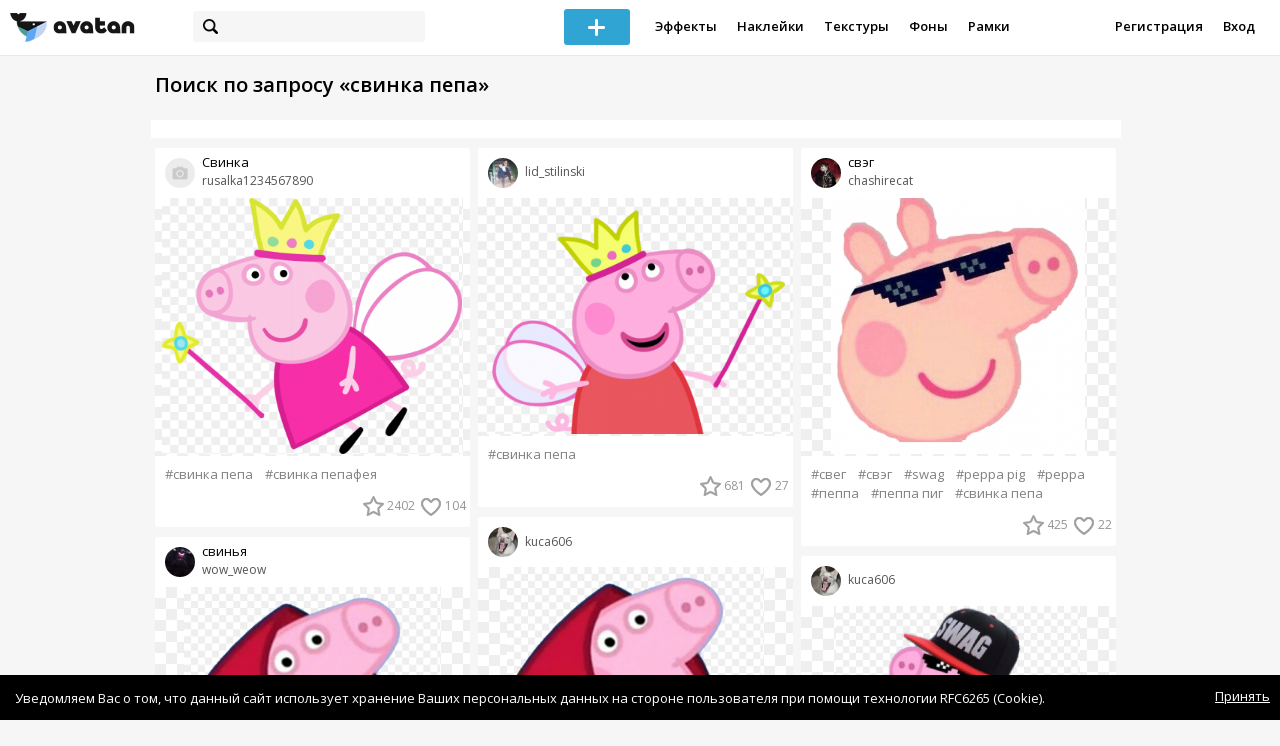

--- FILE ---
content_type: text/html; charset=utf-8
request_url: https://avatanplus.com/search?s=%D1%81%D0%B2%D0%B8%D0%BD%D0%BA%D0%B0+%D0%BF%D0%B5%D0%BF%D0%B0
body_size: 5776
content:
<!DOCTYPE html>
<html>
  <head>
  	<meta http-equiv="X-UA-Compatible" content="IE=9; IE=8; IE=7; IE=EDGE" />
    <meta charset=utf-8>
    <title>AVATAN PLUS - Социальный Фоторедактор</title>
    <link rel="SHORTCUT ICON" href="/i/shortcuticon.png?v=5" />
    <link rel="stylesheet" type="text/css" href="https://yastatic.net/jquery-ui/1.11.2/themes/smoothness/jquery-ui.min.css"/>
	<link rel="stylesheet" type="text/css" href="/css/style.css?t=1769147152"/>
	<link rel="stylesheet" type="text/css" href="/css/jquery.custom-scrollbar.css"/>
	<link rel="stylesheet" type="text/css" href="/css/vendor/nanoscroller.css"/>
	<script type="text/javascript" src="/js/vendor/jquery-1.10.2.min.js"></script>
		<!-- common modules -->
	<script type="text/javascript" src="/js/common/shop_modal.js?v=1769147152"></script>
	<script type="text/javascript" src="/js/common/vk_app.js?v=1769147152"></script>
	<script type="text/javascript" src="/js/common/favs_likes.js?v=1769147152"></script>
	<script type="text/javascript" src="/js/common/fullscreen_picture.js?v=1769147152"></script>
	<script type="text/javascript" src="/js/common/more.js?v=1769147152"></script>
	<script type="text/javascript" src="/js/common/editor.js?v=1769147152"></script>
	<script type="text/javascript" src="/js/common/add_common.js?v=1769147152"></script>
	<script type="text/javascript" src="/js/common/favourites.js?v=1769147152"></script>
	<script type="text/javascript" src="/js/common/modals.js?v=1769147152"></script>
	<script type="text/javascript" src="/js/common/assets.js?v=1769147152"></script>
	<script type="text/javascript" src="/js/common/elements.js?v=1769147152"></script>
	<script type="text/javascript" src="/js/common/final_procedures.js?v=1769147152"></script>
	<script type="text/javascript" src="/js/common/front_modal.js?v=1769147152"></script>
	<!-- end -->
	<script type="text/javascript" src="/js/vendor/jquery.nanoscroller.min.js?v=1769147152"></script>
	  	<script type="text/javascript" src="https://vk.com/js/api/share.js?93" charset="windows-1251"></script>
  	 		<link href='https://fonts.googleapis.com/css?family=Open+Sans:400,600&subset=cyrillic-ext,latin' rel='stylesheet' type='text/css'>
	<meta name="ermp-site-verification" value="D7357A7C-6C4F-475C-9374-0880A230111A">
	<!-- Yandex.RTB -->
	<script>window.yaContextCb=window.yaContextCb||[]</script>
	<script src="https://yandex.ru/ads/system/context.js" async></script>
  </head>
<body>
	
	<script type="text/javascript">
	 noflash_flag = true; 
	</script>

		<!--LiveInternet counter--><script type="text/javascript"><!--
	new Image().src = "//counter.yadro.ru/hit?r"+
	escape(document.referrer)+((typeof(screen)=="undefined")?"":
	";s"+screen.width+"*"+screen.height+"*"+(screen.colorDepth?
	screen.colorDepth:screen.pixelDepth))+";u"+escape(document.URL)+
	";"+Math.random();//--></script><!--/LiveInternet-->
	  	<div id="wrap">
	<div class="header">
			    
				<div class="center">
			<a class="logo-icon" href="/"></a>
			<div class="search">
				<span class="search-icon"></span>
								<form method="GET" action="/search" class="search-form">
									<div class="search-input"></div>
				</form>
			</div>
									<div class="menu" style="right: 260px;">
				<span class="add-photo blue-btn"><span></span></span>
				<a href="/list/effect" class="menu-item">Эффекты</a>
				<a href="/list/stickers" class="menu-item">Наклейки</a>
				<a href="/list/textures" class="menu-item">Текстуры</a>
								<a href="/list/backgrounds" class="menu-item">Фоны</a>
				<a href="/list/frames" class="menu-item">Рамки</a>
				<!--<a href="/list/photo" class="menu-item">Фотографии</a>-->
								<div class="clear"></div>
			</div>
			<form method="POST" action="" id="logout-form">
				<input type="hidden" name="logout" value="1">
			</form>
						<div class="auth-menu">
	    		<a href="/reg" class="menu-item">Регистрация</a>
				<a href="/login" class="menu-item">Вход</a>
				<div class="clear"></div>
	    	</div>
					</div>
	</div>
	<div class="main">
<script type="text/javascript">
	$().ready(function(){
		site.more.initSearchList('свинка пепа', 40, 12);
		site.favs_likes.init('list');
		site.elements.initEditElement();
	});
</script>
<div class="main-block">
	<h1>Поиск по запросу &laquo;свинка пепа&raquo;</h1>
		<div class="list-middle-banner __hack"><!-- Yandex.RTB R-A-2078077-5 -->
		<div id="yandex_rtb_R-A-2078077-5"></div>
		<script>window.yaContextCb.push(()=>{
		  Ya.Context.AdvManager.render({
			renderTo: 'yandex_rtb_R-A-2078077-5',
			blockId: 'R-A-2078077-5'
		  })
		})</script></div>
			<div class="list-container">
		<div class="elements-col fullwidth x3">
<div class="element">
	
	<div class="top">
		<span class="user">
			<a href="/users/rusalka1234567890">
				<img src="/i/64.png?v=3">
			</a>
			<a href="/users/rusalka1234567890">
				<span class="nickname _has_name">rusalka1234567890</span>
			</a>
			<a class="title" href="/detail/resource-1876248">Свинка</a>		</a>
									</div>
		<a class="__resource-2 mid __one __bkg" href="/detail/resource-1876248">
		<img src="https://avatanplus.com/files/resources/mid/587e1be4087eb159ac9cf2c3.png">
	</a>
						<div class="element-tags">
						<a href="/search?s=%D1%81%D0%B2%D0%B8%D0%BD%D0%BA%D0%B0+%D0%BF%D0%B5%D0%BF%D0%B0" class="tag" attr-tag="свинка пепа">#свинка пепа</a>
						<a href="/search?s=%D1%81%D0%B2%D0%B8%D0%BD%D0%BA%D0%B0+%D0%BF%D0%B5%D0%BF%D0%B0%D1%84%D0%B5%D1%8F" class="tag" attr-tag="свинка пепафея">#свинка пепафея</a>
					</div>
		<div class="bottom">
				<span class="btns" attr_element_id="1876248" attr_element_type="resource" attr_element_resource_type="2">
						<span class="fav"><i></i><b>2402</b></span>
						<span class="like"><i></i><b>104</b></span>
		</span>
			</div>
</div>
<div class="element">
	
	<div class="top">
		<span class="user">
			<a href="/users/wow_weow">
				<img src="https://avatanplus.com/files/userpics/59103599f3e2c15be751618f_sm.jpg">
			</a>
			<a href="/users/wow_weow">
				<span class="nickname _has_name">wow_weow</span>
			</a>
			<a class="title" href="/detail/resource-2249227">свинья</a>		</a>
									</div>
		<a class="__resource-2 mid __one __bkg" href="/detail/resource-2249227">
		<img src="https://avatanplus.com/files/resources/mid/5910326ebeef515be74500be.png">
	</a>
						<div class="element-tags">
						<a href="/search?s=%D1%81%D0%B2%D0%B8%D0%BD%D1%8C%D1%8F" class="tag" attr-tag="свинья">#свинья</a>
						<a href="/search?s=%D0%BF%D0%B5%D0%BF%D0%BF%D0%B0" class="tag" attr-tag="пеппа">#пеппа</a>
						<a href="/search?s=%D0%BF%D0%B5%D0%BF%D0%B0" class="tag" attr-tag="пепа">#пепа</a>
						<a href="/search?s=%D1%81%D0%B2%D0%B8%D0%BD%D0%BA%D0%B0+%D0%BF%D0%B5%D0%BF%D0%B0" class="tag" attr-tag="свинка пепа">#свинка пепа</a>
						<a href="/search?s=%D1%81%D0%B2%D0%B8%D0%BD%D0%BA%D0%B0" class="tag" attr-tag="свинка">#свинка</a>
					</div>
		<div class="bottom">
				<span class="btns" attr_element_id="2249227" attr_element_type="resource" attr_element_resource_type="2">
						<span class="fav"><i></i><b>34</b></span>
						<span class="like"><i></i><b>4</b></span>
		</span>
			</div>
</div>
<div class="element">
	
	<div class="top">
		<span class="user">
			<a href="/users/kuca606">
				<img src="https://avatanplus.com/files/userpics/5a0ed5d48703715fc9f34649_sm.jpg">
			</a>
			<a href="/users/kuca606">
				<span class="nickname">kuca606</span>
			</a>
					</a>
									</div>
		<a class="__resource-2 mid __one __bkg" href="/detail/resource-2008341">
		<img src="https://avatanplus.com/files/resources/mid/58b050c40fdcd15a70bb7de1.png">
	</a>
						<div class="element-tags">
						<a href="/search?s=%D1%81%D0%B2%D0%B8%D0%BD%D0%BA%D0%B0+%D0%BF%D0%B5%D0%BF%D0%B0" class="tag" attr-tag="свинка пепа">#свинка пепа</a>
					</div>
		<div class="bottom">
				<span class="btns" attr_element_id="2008341" attr_element_type="resource" attr_element_resource_type="2">
						<span class="fav"><i></i><b>11</b></span>
						<span class="like"><i></i><b>1</b></span>
		</span>
			</div>
</div>
<div class="element">
	
	<div class="top">
		<span class="user">
			<a href="/users/vfvfnegfz">
				<img src="https://avatanplus.com/files/userpics/58b11cd61c40d15a73d8a464_sm.jpg">
			</a>
			<a href="/users/vfvfnegfz">
				<span class="nickname _has_name">vfvfnegfz</span>
			</a>
			<a class="title" href="/detail/resource-2010122">Пепа</a>		</a>
									</div>
		<a class="__resource-2 mid __one __bkg" href="/detail/resource-2010122">
		<img src="https://avatanplus.com/files/resources/mid/58b11fa0ab8f215a73e38bbf.png">
	</a>
						<div class="element-tags">
						<a href="/search?s=%D0%BE%D1%87%D0%B5%D1%80%D0%B5%D0%B4%D0%BD%D0%B0%D1%8F+%D1%81%D0%B2%D0%B8%D0%BD%D0%BA%D0%B0+%D0%BF%D0%B5%D0%BF%D0%B0" class="tag" attr-tag="очередная свинка пепа">#очередная свинка пепа</a>
						<a href="/search?s=%D1%81%D0%B2%D0%B8%D0%BD%D0%BA%D0%B0+%D0%BF%D0%B5%D0%BF%D0%B0" class="tag" attr-tag="свинка пепа">#свинка пепа</a>
						<a href="/search?s=%D1%81%D0%B2%D0%B8%D0%BD%D0%BA%D0%B0+%D0%BF%D0%B5%D0%BF%D0%B0%D1%84%D0%B5%D1%8F" class="tag" attr-tag="свинка пепафея">#свинка пепафея</a>
					</div>
		<div class="bottom">
				<span class="btns" attr_element_id="2010122" attr_element_type="resource" attr_element_resource_type="2">
						<span class="fav"><i></i><b>2</b></span>
						<span class="like"><i></i><b></b></span>
		</span>
			</div>
</div></div>
		<div class="elements-col fullwidth x3">
<div class="element">
	
	<div class="top">
		<span class="user">
			<a href="/users/lid_stilinski">
				<img src="https://avatanplus.com/files/userpics/58af051e461b415a6babfe4f_sm.jpg">
			</a>
			<a href="/users/lid_stilinski">
				<span class="nickname">lid_stilinski</span>
			</a>
					</a>
									</div>
		<a class="__resource-2 mid __one __bkg" href="/detail/resource-1924883">
		<img src="https://avatanplus.com/files/resources/mid/58921b24922f3159faba06f7.png">
	</a>
						<div class="element-tags">
						<a href="/search?s=%D1%81%D0%B2%D0%B8%D0%BD%D0%BA%D0%B0+%D0%BF%D0%B5%D0%BF%D0%B0" class="tag" attr-tag="свинка пепа">#свинка пепа</a>
					</div>
		<div class="bottom">
				<span class="btns" attr_element_id="1924883" attr_element_type="resource" attr_element_resource_type="2">
						<span class="fav"><i></i><b>681</b></span>
						<span class="like"><i></i><b>27</b></span>
		</span>
			</div>
</div>
<div class="element">
	
	<div class="top">
		<span class="user">
			<a href="/users/kuca606">
				<img src="https://avatanplus.com/files/userpics/5a0ed5d48703715fc9f34649_sm.jpg">
			</a>
			<a href="/users/kuca606">
				<span class="nickname">kuca606</span>
			</a>
					</a>
									</div>
		<a class="__resource-2 mid __one __bkg" href="/detail/resource-2323526">
		<img src="https://avatanplus.com/files/resources/mid/5931564657e6515c68b902d8.png">
	</a>
						<div class="element-tags">
						<a href="/search?s=%D1%81%D0%B2%D0%B8%D0%BD%D0%BA%D0%B0+%D0%BF%D0%B5%D0%BF%D0%B0" class="tag" attr-tag="свинка пепа">#свинка пепа</a>
						<a href="/search?s=%D1%83%D0%B4%D0%B8%D0%B2%D0%BB%D0%B5%D0%BD%D0%B8%D0%B5" class="tag" attr-tag="удивление">#удивление</a>
						<a href="/search?s=%D1%83%D0%BF%D0%BE%D1%80%D0%BE%D1%82%D0%BE%D1%81%D1%82%D1%8C" class="tag" attr-tag="упоротость">#упоротость</a>
					</div>
		<div class="bottom">
				<span class="btns" attr_element_id="2323526" attr_element_type="resource" attr_element_resource_type="2">
						<span class="fav"><i></i><b>20</b></span>
						<span class="like"><i></i><b>1</b></span>
		</span>
			</div>
</div>
<div class="element">
	
	<div class="top">
		<span class="user">
			<a href="/users/skam_21_21">
				<img src="https://avatanplus.com/files/userpics/58b7fd026c4c015a8eb4518c_sm.jpg">
			</a>
			<a href="/users/skam_21_21">
				<span class="nickname _has_name">skam_21_21</span>
			</a>
			<a class="title" href="/detail/resource-2026833">Ооооо!</a>		</a>
									</div>
		<a class="__resource-2 mid __one __bkg" href="/detail/resource-2026833">
		<img src="https://avatanplus.com/files/resources/mid/58b7fec19270615a8ebb2440.png">
	</a>
						<div class="element-tags">
						<a href="/search?s=%D1%81%D0%B2%D0%B8%D0%BD%D0%BA%D0%B0+%D0%BF%D0%B5%D0%BF%D0%B0" class="tag" attr-tag="свинка пепа">#свинка пепа</a>
					</div>
		<div class="bottom">
				<span class="btns" attr_element_id="2026833" attr_element_type="resource" attr_element_resource_type="2">
						<span class="fav"><i></i><b>9</b></span>
						<span class="like"><i></i><b>1</b></span>
		</span>
			</div>
</div>
<div class="element">
	
	<div class="top">
		<span class="user">
			<a href="/users/katya789899">
				<img src="https://avatanplus.com/files/userpics/5eabca88ed36d171cf0f270c_sm.jpg">
			</a>
			<a href="/users/katya789899">
				<span class="nickname _has_name">katya789899</span>
			</a>
			<a class="title" href="/detail/photo-1904950">..</a>		</a>
									</div>
		<a class="__photo-1 mid __one" href="/detail/photo-1904950">
		<img src="https://avatanplus.com/files/photos/mid/588afa8f0db75159dee2bed0.jpg">
	</a>
						<div class="element-tags">
						<a href="/search?s=%D1%81%D0%B2%D0%B8%D0%BD%D0%BA%D0%B0+%D0%BF%D0%B5%D0%BF%D0%B0" class="tag" attr-tag="свинка пепа">#свинка пепа</a>
						<a href="/search?s=%D0%BA%D0%BE%D1%82%D0%B8+%D0%BC%D1%83%D1%80" class="tag" attr-tag="коти мур">#коти мур</a>
					</div>
		<div class="bottom">
				<span class="btns" attr_element_id="1904950" attr_element_type="photo" attr_element_resource_type="1">
						<span class="like"><i></i><b></b></span>
		</span>
			</div>
</div></div>
		<div class="elements-col fullwidth x3">
<div class="element">
	
	<div class="top">
		<span class="user">
			<a href="/users/chashirecat">
				<img src="https://avatanplus.com/files/userpics/58b575089dead15a84d129c7_sm.jpg">
			</a>
			<a href="/users/chashirecat">
				<span class="nickname _has_name">chashirecat</span>
			</a>
			<a class="title" href="/detail/resource-2021925">свэг</a>		</a>
									</div>
		<a class="__resource-2 mid __one __bkg" href="/detail/resource-2021925">
		<img src="https://avatanplus.com/files/resources/mid/58b57858d580815a84de1b2b.png">
	</a>
						<div class="element-tags">
						<a href="/search?s=%D1%81%D0%B2%D0%B5%D0%B3" class="tag" attr-tag="свег">#свег</a>
						<a href="/search?s=%D1%81%D0%B2%D1%8D%D0%B3" class="tag" attr-tag="свэг">#свэг</a>
						<a href="/search?s=swag" class="tag" attr-tag="swag">#swag</a>
						<a href="/search?s=peppa+pig" class="tag" attr-tag="peppa pig">#peppa pig</a>
						<a href="/search?s=peppa" class="tag" attr-tag="peppa">#peppa</a>
						<a href="/search?s=%D0%BF%D0%B5%D0%BF%D0%BF%D0%B0" class="tag" attr-tag="пеппа">#пеппа</a>
						<a href="/search?s=%D0%BF%D0%B5%D0%BF%D0%BF%D0%B0+%D0%BF%D0%B8%D0%B3" class="tag" attr-tag="пеппа пиг">#пеппа пиг</a>
						<a href="/search?s=%D1%81%D0%B2%D0%B8%D0%BD%D0%BA%D0%B0+%D0%BF%D0%B5%D0%BF%D0%B0" class="tag" attr-tag="свинка пепа">#свинка пепа</a>
					</div>
		<div class="bottom">
				<span class="btns" attr_element_id="2021925" attr_element_type="resource" attr_element_resource_type="2">
						<span class="fav"><i></i><b>425</b></span>
						<span class="like"><i></i><b>22</b></span>
		</span>
			</div>
</div>
<div class="element">
	
	<div class="top">
		<span class="user">
			<a href="/users/kuca606">
				<img src="https://avatanplus.com/files/userpics/5a0ed5d48703715fc9f34649_sm.jpg">
			</a>
			<a href="/users/kuca606">
				<span class="nickname">kuca606</span>
			</a>
					</a>
									</div>
		<a class="__resource-2 mid __one __bkg" href="/detail/resource-2323549">
		<img src="https://avatanplus.com/files/resources/mid/593157b7a359c15c68bea575.png">
	</a>
						<div class="element-tags">
						<a href="/search?s=%D1%81%D0%B2%D0%B5%D0%B3" class="tag" attr-tag="свег">#свег</a>
						<a href="/search?s=swag" class="tag" attr-tag="swag">#swag</a>
						<a href="/search?s=%D1%81%D0%B2%D0%B8%D0%BD%D0%BA%D0%B0+%D0%BF%D0%B5%D0%BF%D0%B0" class="tag" attr-tag="свинка пепа">#свинка пепа</a>
					</div>
		<div class="bottom">
				<span class="btns" attr_element_id="2323549" attr_element_type="resource" attr_element_resource_type="2">
						<span class="fav"><i></i><b>17</b></span>
						<span class="like"><i></i><b></b></span>
		</span>
			</div>
</div>
<div class="element">
	
	<div class="top">
		<span class="user">
			<a href="/users/snoww">
				<img src="https://avatanplus.com/files/userpics/5ca078d801ed2169d2d80bc8_sm.jpg">
			</a>
			<a href="/users/snoww">
				<span class="nickname _has_name">snoww</span>
			</a>
			<a class="title" href="/detail/resource-2483380">Свика Пеппа</a>		</a>
									</div>
		<a class="__resource-2 mid __one __bkg" href="/detail/resource-2483380">
		<img src="https://avatanplus.com/files/resources/mid/5981e2e0dff9815da35e3e95.png">
	</a>
						<div class="element-tags">
						<a href="/search?s=%D1%81%D0%B2%D0%B8%D0%BD%D0%BA%D0%B0+%D0%BF%D0%B5%D0%BF%D0%B0" class="tag" attr-tag="свинка пепа">#свинка пепа</a>
					</div>
		<div class="bottom">
				<span class="btns" attr_element_id="2483380" attr_element_type="resource" attr_element_resource_type="2">
						<span class="fav"><i></i><b>5</b></span>
						<span class="like"><i></i><b>2</b></span>
		</span>
			</div>
</div>
<div class="element">
	
	<div class="top">
		<span class="user">
			<a href="/users/angei_demon">
				<img src="/i/64.png?v=3">
			</a>
			<a href="/users/angei_demon">
				<span class="nickname _has_name">angei_demon</span>
			</a>
			<a class="title" href="/detail/resource-2569415">папасвин</a>		</a>
									</div>
		<a class="__resource-4 mid __one" href="/detail/resource-2569415">
		<img src="https://avatanplus.com/files/resources/mid/59ac0c5717a3a15e48103439.jpg">
	</a>
						<div class="element-tags">
						<a href="/search?s=%D1%81%D0%B2%D0%B8%D0%BD%D0%BA%D0%B0+%D0%BF%D0%B5%D0%BF%D0%B0" class="tag" attr-tag="свинка пепа">#свинка пепа</a>
					</div>
		<div class="bottom">
				<span class="btns" attr_element_id="2569415" attr_element_type="resource" attr_element_resource_type="4">
						<span class="fav"><i></i><b></b></span>
						<span class="like"><i></i><b></b></span>
		</span>
			</div>
</div></div>
		<div class="clear elements-col-end"></div>
	</div>
	<div class="clear scroll-marker"></div>
	<div class="progress"><span></span></div>
	</div>
<style type="text/css">

    .main.flash, .avatanplus-middle.flash{
        margin: 0 auto;
        border: none;
        min-height: none;
        width: 100%;
    }

    .flash-left{
        float: left;
        margin-right: 6px;
        margin-bottom: 10px;
    }

    .ad-flash-bottom{
        text-align: center;
        margin-top: 12px;
        display: none;
    }

    .ad-flash-right{
        float: left;
        display: none;
    }
</style>

<script type="text/javascript" src="//cdnjs.cloudflare.com/ajax/libs/swfobject/2.2/swfobject.min.js"></script>

<script type="text/javascript">

function fitFlashToWindow(){
    var width  = window.innerWidth;
    var height = window.innerHeight;
    
        var flash_width = width-224;
    var flash_height = height - 155;
    $('.ad-flash-bottom').css('margin-top', '50px');
    $('.ad-flash-right').css('margin-left', '40px');
        $('#app, .flash-left').css('width', flash_width + 'px');
    $('#app').css('height', flash_height + 'px');
    if (flash_height > 600){
        $('.ad-flash-right').css('margin-top', parseInt((flash_height-600)/2))
    }
}

var appHeight = "100%";
var isDebugVersion = "false";
var isLightVersion = 0;
var appVersion = '1769147152';

function initAvatan(flashvars) {
    console.log("Initializing SWFObject");
    var swfVersionStr = "10.3.183";
    var swfStr = (isDebugVersion == "true" ? "//test.avatan.ru/" : "//avatan.ru/");
    if (isLightVersion == 1){
        swfStr = swfStr + "AvatanLight.swf?nocache=";
    }
    else {
        swfStr = swfStr + "Avatan.swf?nocache=";
    }
    swfStr = swfStr + appVersion;
    //Parse request query string and put it into flashvars
    if (flashvars == undefined) var flashvars = {};

    
    flashvars["avatanplus_site_host"] = "https://avatanplus.com";
    flashvars["avatanplus_image_hosts"] = "https://avatanplus.com";

        flashvars["config"] = "avatanPlus.xml";
    flashvars["socialType"] = "pp";
    
    var queryString = window.location.search.substring(1);
    if (queryString.length > 0) {
        var i, pairs = queryString.split('&');
        for (i = 0; i < pairs.length; i++) {
            var pair = pairs[i].split('=');
            var key = pair[0].toLowerCase();
            var value = pair[1];
            if (key != 'user_id')
                flashvars[key] = value;
        }
    }
    
    var params = {};
    params.quality = "high";
    params.bgcolor = "white";
    params.allowscriptaccess = "always";
    params.allowfullscreen = "true";
    if (swfobject.hasFlashPlayerVersion("11.3")){
        params.allowFullScreenInteractive = "true";
    }
    params.wmode = "direct";
    
    var attributes = {};
    attributes.id = "app";
    attributes.name = "app";
    attributes.align = "middle";
    attributes.scale = "exactfit"; 
    
    swfobject.embedSWF(
        swfStr, "flashContent", 
        "100%", "100%",
        swfVersionStr, "AvatanDummy.swf", 
        flashvars, params, attributes);
    
    swfobject.createCSS("#flashContent", "display:block;text-align:left;");

    fitFlashToWindow();
}

/*
 * These two events are used by SWF's ExternalInterface 
 */

window.addEventListener("focus", onWindowFocusIn, false);
window.addEventListener("blur", onWindowFocusOut, false);

function flashReady(){

    $('.ad-flash-bottom, .ad-flash-right').show();
        fitFlashToWindow();
    $(window).bind('resize', fitFlashToWindow);

    if (site.editor.mode == 'front'){
        if (site.editor.collage == false)
            document.app.initFileUpload('create', site.editor.files, 'local');
        else
            document.app.initFileUpload('collage', site.editor.files, 'local');
    }

    else if (site.editor.mode == 'detail'){
        params = {}
        params.element_data = site.editor.json_element_data;

        if (site.editor.element_type == 'resource'){
            if (site.editor.resource_type == 1)
                params.blendMode = site.editor.resource_blend_mode;

            document.app.initFileUpload('resource', site.editor.files, 'local',
            site.editor.resource_type, site.editor.resource_src, params);
        }
        else if (site.editor.element_type == 'effect'){
            params.element_data.effect_content = site.editor.base64_effect;
            //params.effect_name = site.editor.effect_name;
            //params.effect_picture = site.editor.effect_picture;
            document.app.initFileUpload('resource', site.editor.files, 'local',
            site.editor.resource_type, site.editor.resource_src, params);
        }
    }
}

function onWindowFocusIn() {
    try {
        document.app.onWindowFocusIn();
    }
    catch (e){}
}

function onWindowFocusOut() {
    try {
        document.app.onWindowFocusOut();
    }
    catch (e){}
}

</script>
<div class="flash-left">
    <div id="flashContent" style="width: 100%; height: 0px; float: left">
        <div class="no-flash-notification">
            Для работы приложения необходим Flash Player. 
            Вы можете установить его <a href="https://get.adobe.com/ru/flashplayer/">по этой ссылке</a>.
        </div>
    </div>
    <div class="ad-flash-bottom">
                            </div>
</div>
<div style="width: 160px float: left" class="ad-flash-right">
            </div>
<div class="clear"></div>
	</div>
  	</div>
  	<div class="footer">
  		<div class="center">
  			<div class="links">
  				<!--<a href="/pages/about">О сайте</a> | <a href="/pages/help">Помощь</a> | <a href="/pages/rules">Правила</a> | --><!-- | <a href="/pages/policy">Политика конфиденциальности</a>--><!-- | <a href="/pages/copyrights">Авторское право</a>-->
  			</div>
  			<div class="links right">
  				<a href="/pages/policy">Политика конфиденциальности</a> | <a href="/pages/eula">Пользовательское соглашение</a> | <a href="/pages/contacts">Связаться с нами</a>
  			</div>
  			<div class="links right-lower">
  				<a href="#">
	  				<!--Нашли ошибку? - Напишите нам-->
  				</a>
  			</div>
        <!--
  			<div class="socials">
  			</div>
        -->
  			<div class="copyright" style="left: 0px;">
  				© Copyright 2026 Avatan Plus
  			</div>
  		</div>
  	</div>
  	
  	  	
  <script type="text/javascript">

    var allow_upload_gif = false;
		var auth_state = 'guest';
    var flash_path = 'https://avatan.ru';
    var shop_path = 'http://avatanshop.ru';
    var uri_string = 'search';
        var abuse_types = {"copyrights":"\u041d\u0430\u0440\u0443\u0448\u0435\u043d\u0438\u0435 \u0430\u0432\u0442\u043e\u0440\u0441\u043a\u0438\u0445 \u043f\u0440\u0430\u0432","extremism":"\u042d\u043a\u0441\u0442\u0440\u0435\u043c\u0438\u0437\u043c","drugs":"\u041f\u0440\u043e\u043f\u0430\u0433\u0430\u043d\u0434\u0430 \u043d\u0430\u0440\u043a\u043e\u0442\u0438\u043a\u043e\u0432","porno":"\u041f\u043e\u0440\u043d\u043e\u0433\u0440\u0430\u0444\u0438\u0447\u0435\u0441\u043a\u0438\u0435 \u043c\u0430\u0442\u0435\u0440\u0438\u0430\u043b\u044b","other":"\u041f\u0440\u043e\u0447\u0435\u0435"}	</script>
  <script type="text/javascript" src="https://yastatic.net/jquery-ui/1.11.2/jquery-ui.min.js"></script>
	<script type="text/javascript" src="/js/effect_detail.js"></script>
	<script type="text/javascript" src="/js/vendor/jquery.custom-scrollbar.min.js"></script>
  <script type="text/javascript" src="/js/comments.js?v=1769147152"></script>
	<script type="text/javascript" src="/js/fd_uploader.js?v=1769147152"></script>
  <script type="text/javascript" src="/js/tagfield.js?v=1769147152"></script>
    </body>
</html>